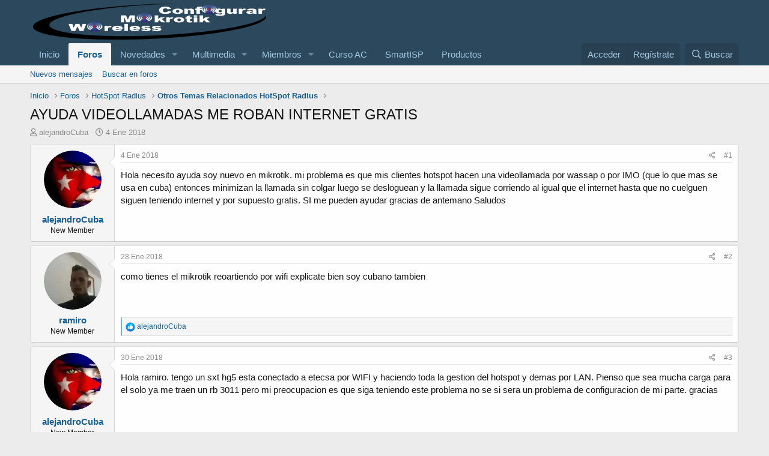

--- FILE ---
content_type: text/html; charset=utf-8
request_url: https://configurarmikrotikwireless.com/foro/index.php?threads/ayuda-videollamadas-me-roban-internet-gratis.527/
body_size: 22398
content:
<!DOCTYPE html>
<html id="XF" lang="es-ES" dir="LTR"
	data-app="public"
	data-template="thread_view"
	data-container-key="node-36"
	data-content-key="thread-527"
	data-logged-in="false"
	data-cookie-prefix="xf_"
	data-csrf="1764238038,9e11c4c8fe16e9b6197f0fb5f74a8a34"
	class="has-no-js template-thread_view"
	 data-run-jobs="">
<head>
	<meta charset="utf-8" />
	<meta http-equiv="X-UA-Compatible" content="IE=Edge" />
	<meta name="viewport" content="width=device-width, initial-scale=1, viewport-fit=cover">

	
	
	

	<title>AYUDA VIDEOLLAMADAS ME ROBAN INTERNET GRATIS | Configurar Mikrotik Wireless</title>

	<link rel="manifest" href="/foro/webmanifest.php">
	
		<meta name="theme-color" content="#2b485c" />
	

	<meta name="apple-mobile-web-app-title" content="Configurar Mikrotik Wireless">
	
		<link rel="apple-touch-icon" href="https://configurarmikrotikwireless.com/wp-content/uploads/2023/12/foro_2.png" />
	

	
		
		<meta name="description" content="Hola necesito ayuda soy nuevo en mikrotik. mi problema es que mis clientes hotspot hacen una videollamada por wassap o por IMO (que lo que mas se usa en..." />
		<meta property="og:description" content="Hola necesito ayuda soy nuevo en mikrotik. mi problema es que mis clientes hotspot hacen una videollamada por wassap o por IMO (que lo que mas se usa en cuba) entonces minimizan la llamada sin colgar luego se desloguean y la llamada sigue corriendo al igual que el internet hasta que no cuelguen..." />
		<meta property="twitter:description" content="Hola necesito ayuda soy nuevo en mikrotik. mi problema es que mis clientes hotspot hacen una videollamada por wassap o por IMO (que lo que mas se usa en cuba) entonces minimizan la llamada sin..." />
	
	
		<meta property="og:url" content="http://configurarmikrotikwireless.com/foro/index.php?threads/ayuda-videollamadas-me-roban-internet-gratis.527/" />
	
		<link rel="canonical" href="http://configurarmikrotikwireless.com/foro/index.php?threads/ayuda-videollamadas-me-roban-internet-gratis.527/" />
	

	
		
	
	
	<meta property="og:site_name" content="Configurar Mikrotik Wireless" />


	
	
		
	
	
	<meta property="og:type" content="website" />


	
	
		
	
	
	
		<meta property="og:title" content="AYUDA VIDEOLLAMADAS ME ROBAN INTERNET GRATIS" />
		<meta property="twitter:title" content="AYUDA VIDEOLLAMADAS ME ROBAN INTERNET GRATIS" />
	


	
	
	
	
		
	
	
	
		<meta property="og:image" content="https://configurarmikrotikwireless.com/wp-content/uploads/2023/12/foro_2.png" />
		<meta property="twitter:image" content="https://configurarmikrotikwireless.com/wp-content/uploads/2023/12/foro_2.png" />
		<meta property="twitter:card" content="summary" />
	


	

	
	

	


	<link rel="preload" href="/foro/styles/fonts/fa/fa-regular-400.woff2?_v=5.15.3" as="font" type="font/woff2" crossorigin="anonymous" />


	<link rel="preload" href="/foro/styles/fonts/fa/fa-solid-900.woff2?_v=5.15.3" as="font" type="font/woff2" crossorigin="anonymous" />


<link rel="preload" href="/foro/styles/fonts/fa/fa-brands-400.woff2?_v=5.15.3" as="font" type="font/woff2" crossorigin="anonymous" />

	<link rel="stylesheet" href="/foro/css.php?css=public%3Anormalize.css%2Cpublic%3Afa.css%2Cpublic%3Acore.less%2Cpublic%3Aapp.less&amp;s=1&amp;l=14&amp;d=1701559826&amp;k=346ed91fc5609214ab6cbfb6f35e5a87705e5f14" />

	<link rel="stylesheet" href="/foro/css.php?css=public%3Abb_code.less%2Cpublic%3Amessage.less%2Cpublic%3Ashare_controls.less%2Cpublic%3Aextra.less&amp;s=1&amp;l=14&amp;d=1701559826&amp;k=54e75e097a28c6d8f76b492a56c56cb28e3578fb" />

	
		<script src="/foro/js/xf/preamble.min.js?_v=d3b740e1"></script>
	


	
		<link rel="icon" type="image/png" href="https://configurarmikrotikwireless.com/wp-content/uploads/2023/12/foro_2.png" sizes="32x32" />
	
	
</head>
<body data-template="thread_view">

<div class="p-pageWrapper" id="top">





<header class="p-header" id="header">
	<div class="p-header-inner">
		<div class="p-header-content">

			<div class="p-header-logo p-header-logo--image">
				<a href="http://configurarmikrotikwireless.com">
					<img src="https://configurarmikrotikwireless.com/wp-content/uploads/2023/12/foro_2.png" srcset="" alt="Configurar Mikrotik Wireless"
						width="" height="" />
				</a>
			</div>

			
		</div>
	</div>
</header>





	<div class="p-navSticky p-navSticky--primary" data-xf-init="sticky-header">
		
	<nav class="p-nav">
		<div class="p-nav-inner">
			<button type="button" class="button--plain p-nav-menuTrigger button" data-xf-click="off-canvas" data-menu=".js-headerOffCanvasMenu" tabindex="0" aria-label="Menú"><span class="button-text">
				<i aria-hidden="true"></i>
			</span></button>

			<div class="p-nav-smallLogo">
				<a href="http://configurarmikrotikwireless.com">
					<img src="https://configurarmikrotikwireless.com/wp-content/uploads/2023/12/foro_2.png" srcset="" alt="Configurar Mikrotik Wireless"
						width="" height="" />
				</a>
			</div>

			<div class="p-nav-scroller hScroller" data-xf-init="h-scroller" data-auto-scroll=".p-navEl.is-selected">
				<div class="hScroller-scroll">
					<ul class="p-nav-list js-offCanvasNavSource">
					
						<li>
							
	<div class="p-navEl " >
		

			
	
	<a href="http://configurarmikrotikwireless.com"
		class="p-navEl-link "
		
		data-xf-key="1"
		data-nav-id="home">Inicio</a>


			

		
		
	</div>

						</li>
					
						<li>
							
	<div class="p-navEl is-selected" data-has-children="true">
		

			
	
	<a href="/foro/index.php"
		class="p-navEl-link p-navEl-link--splitMenu "
		
		
		data-nav-id="forums">Foros</a>


			<a data-xf-key="2"
				data-xf-click="menu"
				data-menu-pos-ref="< .p-navEl"
				class="p-navEl-splitTrigger"
				role="button"
				tabindex="0"
				aria-label="Seleccionador expandido"
				aria-expanded="false"
				aria-haspopup="true"></a>

		
		
			<div class="menu menu--structural" data-menu="menu" aria-hidden="true">
				<div class="menu-content">
					
						
	
	
	<a href="/foro/index.php?whats-new/posts/"
		class="menu-linkRow u-indentDepth0 js-offCanvasCopy "
		
		
		data-nav-id="newPosts">Nuevos mensajes</a>

	

					
						
	
	
	<a href="/foro/index.php?search/&amp;type=post"
		class="menu-linkRow u-indentDepth0 js-offCanvasCopy "
		
		
		data-nav-id="searchForums">Buscar en foros</a>

	

					
				</div>
			</div>
		
	</div>

						</li>
					
						<li>
							
	<div class="p-navEl " data-has-children="true">
		

			
	
	<a href="/foro/index.php?whats-new/"
		class="p-navEl-link p-navEl-link--splitMenu "
		
		
		data-nav-id="whatsNew">Novedades</a>


			<a data-xf-key="3"
				data-xf-click="menu"
				data-menu-pos-ref="< .p-navEl"
				class="p-navEl-splitTrigger"
				role="button"
				tabindex="0"
				aria-label="Seleccionador expandido"
				aria-expanded="false"
				aria-haspopup="true"></a>

		
		
			<div class="menu menu--structural" data-menu="menu" aria-hidden="true">
				<div class="menu-content">
					
						
	
	
	<a href="/foro/index.php?whats-new/posts/"
		class="menu-linkRow u-indentDepth0 js-offCanvasCopy "
		 rel="nofollow"
		
		data-nav-id="whatsNewPosts">Nuevos mensajes</a>

	

					
						
	
	
	<a href="/foro/index.php?whats-new/media/"
		class="menu-linkRow u-indentDepth0 js-offCanvasCopy "
		 rel="nofollow"
		
		data-nav-id="xfmgWhatsNewNewMedia">Nueva multimedia</a>

	

					
						
	
	
	<a href="/foro/index.php?whats-new/media-comments/"
		class="menu-linkRow u-indentDepth0 js-offCanvasCopy "
		 rel="nofollow"
		
		data-nav-id="xfmgWhatsNewMediaComments">Nuevos comentarios multimedia</a>

	

					
						
	
	
	<a href="/foro/index.php?whats-new/profile-posts/"
		class="menu-linkRow u-indentDepth0 js-offCanvasCopy "
		 rel="nofollow"
		
		data-nav-id="whatsNewProfilePosts">Nuevos mensajes de perfil</a>

	

					
						
	
	
	<a href="/foro/index.php?whats-new/latest-activity"
		class="menu-linkRow u-indentDepth0 js-offCanvasCopy "
		 rel="nofollow"
		
		data-nav-id="latestActivity">Última actividad</a>

	

					
				</div>
			</div>
		
	</div>

						</li>
					
						<li>
							
	<div class="p-navEl " data-has-children="true">
		

			
	
	<a href="/foro/index.php?media/"
		class="p-navEl-link p-navEl-link--splitMenu "
		
		
		data-nav-id="xfmg">Multimedia</a>


			<a data-xf-key="4"
				data-xf-click="menu"
				data-menu-pos-ref="< .p-navEl"
				class="p-navEl-splitTrigger"
				role="button"
				tabindex="0"
				aria-label="Seleccionador expandido"
				aria-expanded="false"
				aria-haspopup="true"></a>

		
		
			<div class="menu menu--structural" data-menu="menu" aria-hidden="true">
				<div class="menu-content">
					
						
	
	
	<a href="/foro/index.php?whats-new/media/"
		class="menu-linkRow u-indentDepth0 js-offCanvasCopy "
		 rel="nofollow"
		
		data-nav-id="xfmgNewMedia">Nueva multimedia</a>

	

					
						
	
	
	<a href="/foro/index.php?whats-new/media-comments/"
		class="menu-linkRow u-indentDepth0 js-offCanvasCopy "
		 rel="nofollow"
		
		data-nav-id="xfmgNewComments">Nuevos comentarios</a>

	

					
						
	
	
	<a href="/foro/index.php?search/&amp;type=xfmg_media"
		class="menu-linkRow u-indentDepth0 js-offCanvasCopy "
		
		
		data-nav-id="xfmgSearchMedia">Buscar multimedia</a>

	

					
				</div>
			</div>
		
	</div>

						</li>
					
						<li>
							
	<div class="p-navEl " data-has-children="true">
		

			
	
	<a href="/foro/index.php?members/"
		class="p-navEl-link p-navEl-link--splitMenu "
		
		
		data-nav-id="members">Miembros</a>


			<a data-xf-key="5"
				data-xf-click="menu"
				data-menu-pos-ref="< .p-navEl"
				class="p-navEl-splitTrigger"
				role="button"
				tabindex="0"
				aria-label="Seleccionador expandido"
				aria-expanded="false"
				aria-haspopup="true"></a>

		
		
			<div class="menu menu--structural" data-menu="menu" aria-hidden="true">
				<div class="menu-content">
					
						
	
	
	<a href="/foro/index.php?online/"
		class="menu-linkRow u-indentDepth0 js-offCanvasCopy "
		
		
		data-nav-id="currentVisitors">Visitantes actuales</a>

	

					
						
	
	
	<a href="/foro/index.php?whats-new/profile-posts/"
		class="menu-linkRow u-indentDepth0 js-offCanvasCopy "
		 rel="nofollow"
		
		data-nav-id="newProfilePosts">Nuevos mensajes de perfil</a>

	

					
						
	
	
	<a href="/foro/index.php?search/&amp;type=profile_post"
		class="menu-linkRow u-indentDepth0 js-offCanvasCopy "
		
		
		data-nav-id="searchProfilePosts">Buscar en mensajes de perfil</a>

	

					
				</div>
			</div>
		
	</div>

						</li>
					
						<li>
							
	<div class="p-navEl " >
		

			
	
	<a href="http://institutodewisp.com/ac"
		class="p-navEl-link "
		
		data-xf-key="6"
		data-nav-id="MikrotikUbiquiti">Curso AC</a>


			

		
		
	</div>

						</li>
					
						<li>
							
	<div class="p-navEl " >
		

			
	
	<a href="https://smartisp.us/install"
		class="p-navEl-link "
		
		data-xf-key="7"
		data-nav-id="SmartISP">SmartISP</a>


			

		
		
	</div>

						</li>
					
						<li>
							
	<div class="p-navEl " >
		

			
	
	<a href="https://institutodewisp.com/productos/"
		class="p-navEl-link "
		
		data-xf-key="8"
		data-nav-id="Productos">Productos</a>


			

		
		
	</div>

						</li>
					
					</ul>
				</div>
			</div>

			<div class="p-nav-opposite">
				<div class="p-navgroup p-account p-navgroup--guest">
					
						<a href="/foro/index.php?login/" class="p-navgroup-link p-navgroup-link--textual p-navgroup-link--logIn"
							data-xf-click="overlay" data-follow-redirects="on">
							<span class="p-navgroup-linkText">Acceder</span>
						</a>
						
							<a href="/foro/index.php?register/" class="p-navgroup-link p-navgroup-link--textual p-navgroup-link--register"
								data-xf-click="overlay" data-follow-redirects="on">
								<span class="p-navgroup-linkText">Regístrate</span>
							</a>
						
					
				</div>

				<div class="p-navgroup p-discovery">
					<a href="/foro/index.php?whats-new/"
						class="p-navgroup-link p-navgroup-link--iconic p-navgroup-link--whatsnew"
						aria-label="Novedades"
						title="Novedades">
						<i aria-hidden="true"></i>
						<span class="p-navgroup-linkText">Novedades</span>
					</a>

					
						<a href="/foro/index.php?search/"
							class="p-navgroup-link p-navgroup-link--iconic p-navgroup-link--search"
							data-xf-click="menu"
							data-xf-key="/"
							aria-label="Buscar"
							aria-expanded="false"
							aria-haspopup="true"
							title="Buscar">
							<i aria-hidden="true"></i>
							<span class="p-navgroup-linkText">Buscar</span>
						</a>
						<div class="menu menu--structural menu--wide" data-menu="menu" aria-hidden="true">
							<form action="/foro/index.php?search/search" method="post"
								class="menu-content"
								data-xf-init="quick-search">

								<h3 class="menu-header">Buscar</h3>
								
								<div class="menu-row">
									
										<div class="inputGroup inputGroup--joined">
											<input type="text" class="input" name="keywords" placeholder="Buscar…" aria-label="Buscar" data-menu-autofocus="true" />
											
			<select name="constraints" class="js-quickSearch-constraint input" aria-label="Buscar en">
				<option value="">En todo</option>
<option value="{&quot;search_type&quot;:&quot;post&quot;}">Temas</option>
<option value="{&quot;search_type&quot;:&quot;post&quot;,&quot;c&quot;:{&quot;nodes&quot;:[36],&quot;child_nodes&quot;:1}}">Este foro</option>
<option value="{&quot;search_type&quot;:&quot;post&quot;,&quot;c&quot;:{&quot;thread&quot;:527}}">Este tema</option>

			</select>
		
										</div>
									
								</div>

								
								<div class="menu-row">
									<label class="iconic"><input type="checkbox"  name="c[title_only]" value="1" /><i aria-hidden="true"></i><span class="iconic-label">Buscar solo en títulos

												
													<span tabindex="0" role="button"
														data-xf-init="tooltip" data-trigger="hover focus click" title="Tags will also be searched in content where tags are supported">

														<i class="fa--xf far fa-question-circle u-muted u-smaller" aria-hidden="true"></i>
													</span></span></label>

								</div>
								
								<div class="menu-row">
									<div class="inputGroup">
										<span class="inputGroup-text" id="ctrl_search_menu_by_member">De:</span>
										<input type="text" class="input" name="c[users]" data-xf-init="auto-complete" placeholder="Miembro" aria-labelledby="ctrl_search_menu_by_member" />
									</div>
								</div>
								<div class="menu-footer">
									<span class="menu-footer-controls">
										<button type="submit" class="button--primary button button--icon button--icon--search"><span class="button-text">Buscar</span></button>
										<a href="/foro/index.php?search/" class="button"><span class="button-text">Búsqueda avanzada…</span></a>
									</span>
								</div>

								<input type="hidden" name="_xfToken" value="1764238038,9e11c4c8fe16e9b6197f0fb5f74a8a34" />
							</form>
						</div>
					
				</div>
			</div>
		</div>
	</nav>

	</div>
	
	
		<div class="p-sectionLinks">
			<div class="p-sectionLinks-inner hScroller" data-xf-init="h-scroller">
				<div class="hScroller-scroll">
					<ul class="p-sectionLinks-list">
					
						<li>
							
	<div class="p-navEl " >
		

			
	
	<a href="/foro/index.php?whats-new/posts/"
		class="p-navEl-link "
		
		data-xf-key="alt+1"
		data-nav-id="newPosts">Nuevos mensajes</a>


			

		
		
	</div>

						</li>
					
						<li>
							
	<div class="p-navEl " >
		

			
	
	<a href="/foro/index.php?search/&amp;type=post"
		class="p-navEl-link "
		
		data-xf-key="alt+2"
		data-nav-id="searchForums">Buscar en foros</a>


			

		
		
	</div>

						</li>
					
					</ul>
				</div>
			</div>
		</div>
	



<div class="offCanvasMenu offCanvasMenu--nav js-headerOffCanvasMenu" data-menu="menu" aria-hidden="true" data-ocm-builder="navigation">
	<div class="offCanvasMenu-backdrop" data-menu-close="true"></div>
	<div class="offCanvasMenu-content">
		<div class="offCanvasMenu-header">
			Menú
			<a class="offCanvasMenu-closer" data-menu-close="true" role="button" tabindex="0" aria-label="Cerrar"></a>
		</div>
		
			<div class="p-offCanvasRegisterLink">
				<div class="offCanvasMenu-linkHolder">
					<a href="/foro/index.php?login/" class="offCanvasMenu-link" data-xf-click="overlay" data-menu-close="true">
						Acceder
					</a>
				</div>
				<hr class="offCanvasMenu-separator" />
				
					<div class="offCanvasMenu-linkHolder">
						<a href="/foro/index.php?register/" class="offCanvasMenu-link" data-xf-click="overlay" data-menu-close="true">
							Regístrate
						</a>
					</div>
					<hr class="offCanvasMenu-separator" />
				
			</div>
		
		<div class="js-offCanvasNavTarget"></div>
		<div class="offCanvasMenu-installBanner js-installPromptContainer" style="display: none;" data-xf-init="install-prompt">
			<div class="offCanvasMenu-installBanner-header">Install the app</div>
			<button type="button" class="js-installPromptButton button"><span class="button-text">Instalar</span></button>
			<template class="js-installTemplateIOS">
				<div class="overlay-title">How to install the app on iOS</div>
				<div class="block-body">
					<div class="block-row">
						<p>
							Follow along with the video below to see how to install our site as a web app on your home screen.
						</p>
						<p style="text-align: center">
							<img src="/foro/styles/default/xenforo/add_to_home.gif" width="222" height="480" />
						</p>
						<p>
							<small><strong>Nota:</strong> This feature currently requires accessing the site using the built-in Safari browser.</small>
						</p>
					</div>
				</div>
			</template>
		</div>
	</div>
</div>

<div class="p-body">
	<div class="p-body-inner">
		<!--XF:EXTRA_OUTPUT-->

		

		

		
		
	
		<ul class="p-breadcrumbs "
			itemscope itemtype="https://schema.org/BreadcrumbList">
		
			

			
			

			
				
				
	<li itemprop="itemListElement" itemscope itemtype="https://schema.org/ListItem">
		<a href="http://configurarmikrotikwireless.com" itemprop="item">
			<span itemprop="name">Inicio</span>
		</a>
		<meta itemprop="position" content="1" />
	</li>

			

			
				
				
	<li itemprop="itemListElement" itemscope itemtype="https://schema.org/ListItem">
		<a href="/foro/index.php" itemprop="item">
			<span itemprop="name">Foros</span>
		</a>
		<meta itemprop="position" content="2" />
	</li>

			
			
				
				
	<li itemprop="itemListElement" itemscope itemtype="https://schema.org/ListItem">
		<a href="/foro/index.php#hotspot-radius.7" itemprop="item">
			<span itemprop="name">HotSpot Radius</span>
		</a>
		<meta itemprop="position" content="3" />
	</li>

			
				
				
	<li itemprop="itemListElement" itemscope itemtype="https://schema.org/ListItem">
		<a href="/foro/index.php?forums/otros-temas-relacionados-hotspot-radius.36/" itemprop="item">
			<span itemprop="name">Otros Temas Relacionados HotSpot Radius</span>
		</a>
		<meta itemprop="position" content="4" />
	</li>

			

		
		</ul>
	

		

		
	<noscript class="js-jsWarning"><div class="blockMessage blockMessage--important blockMessage--iconic u-noJsOnly">JavaScript está desactivado. Para una mejor experiencia, por favor, activa JavaScript en el navegador antes de continuar.</div></noscript>

		
	<div class="blockMessage blockMessage--important blockMessage--iconic js-browserWarning" style="display: none">Estás utilizando un navegador obsoleto. Este u otros sitios web pueden no ser mostrados correctamente.<br />Debes actualizarlo o utilizar un <a href="https://www.google.com/chrome/browser/" target="_blank">navegador alternativo</a>.</div>


		
			<div class="p-body-header">
			
				
					<div class="p-title ">
					
						
							<h1 class="p-title-value">AYUDA VIDEOLLAMADAS ME ROBAN INTERNET GRATIS</h1>
						
						
					
					</div>
				

				
					<div class="p-description">
	<ul class="listInline listInline--bullet">
		<li>
			<i class="fa--xf far fa-user" aria-hidden="true" title="Iniciador del tema"></i>
			<span class="u-srOnly">Iniciador del tema</span>

			<a href="/foro/index.php?members/alejandrocuba.1584/" class="username  u-concealed" dir="auto" data-user-id="1584" data-xf-init="member-tooltip">alejandroCuba</a>
		</li>
		<li>
			<i class="fa--xf far fa-clock" aria-hidden="true" title="Fecha de inicio"></i>
			<span class="u-srOnly">Fecha de inicio</span>

			<a href="/foro/index.php?threads/ayuda-videollamadas-me-roban-internet-gratis.527/" class="u-concealed"><time  class="u-dt" dir="auto" datetime="2018-01-04T22:10:21-0500" data-time="1515121821" data-date-string="4 Ene 2018" data-time-string="22:10" title="4 Ene 2018 a las 22:10">4 Ene 2018</time></a>
		</li>
		
	</ul>
</div>
				
			
			</div>
		

		<div class="p-body-main  ">
			
			<div class="p-body-contentCol"></div>
			

			

			<div class="p-body-content">
				
				<div class="p-body-pageContent">










	
	
	
		
	
	
	


	
	
	
		
	
	
	


	
	
		
	
	
	


	
	












	

	
		
	



















<div class="block block--messages" data-xf-init="" data-type="post" data-href="/foro/index.php?inline-mod/" data-search-target="*">

	<span class="u-anchorTarget" id="posts"></span>

	
		
	

	

	<div class="block-outer"></div>

	

	
		
	<div class="block-outer js-threadStatusField"></div>

	

	<div class="block-container lbContainer"
		data-xf-init="lightbox select-to-quote"
		data-message-selector=".js-post"
		data-lb-id="thread-527"
		data-lb-universal="0">

		<div class="block-body js-replyNewMessageContainer">
			
				

					

					
						

	
	

	

	
	<article class="message message--post js-post js-inlineModContainer  "
		data-author="alejandroCuba"
		data-content="post-1363"
		id="js-post-1363"
		>

		

		<span class="u-anchorTarget" id="post-1363"></span>

		
			<div class="message-inner">
				
					<div class="message-cell message-cell--user">
						

	<section class="message-user"
		>

		

		<div class="message-avatar ">
			<div class="message-avatar-wrapper">
				<a href="/foro/index.php?members/alejandrocuba.1584/" class="avatar avatar--m" data-user-id="1584" data-xf-init="member-tooltip">
			<img src="/foro/data/avatars/m/1/1584.jpg?1515121493"  alt="alejandroCuba" class="avatar-u1584-m" width="96" height="96" loading="lazy" /> 
		</a>
				
			</div>
		</div>
		<div class="message-userDetails">
			<h4 class="message-name"><a href="/foro/index.php?members/alejandrocuba.1584/" class="username " dir="auto" data-user-id="1584" data-xf-init="member-tooltip">alejandroCuba</a></h4>
			<h5 class="userTitle message-userTitle" dir="auto">New Member</h5>
			
		</div>
		
			
			
		
		<span class="message-userArrow"></span>
	</section>

					</div>
				

				
					<div class="message-cell message-cell--main">
					
						<div class="message-main js-quickEditTarget">

							
								

	<header class="message-attribution message-attribution--split">
		<ul class="message-attribution-main listInline ">
			
			
			<li class="u-concealed">
				<a href="/foro/index.php?threads/ayuda-videollamadas-me-roban-internet-gratis.527/post-1363" rel="nofollow">
					<time  class="u-dt" dir="auto" datetime="2018-01-04T22:10:21-0500" data-time="1515121821" data-date-string="4 Ene 2018" data-time-string="22:10" title="4 Ene 2018 a las 22:10" itemprop="datePublished">4 Ene 2018</time>
				</a>
			</li>
			
		</ul>

		<ul class="message-attribution-opposite message-attribution-opposite--list ">
			
			<li>
				<a href="/foro/index.php?threads/ayuda-videollamadas-me-roban-internet-gratis.527/post-1363"
					class="message-attribution-gadget"
					data-xf-init="share-tooltip"
					data-href="/foro/index.php?posts/1363/share"
					aria-label="Compartir"
					rel="nofollow">
					<i class="fa--xf far fa-share-alt" aria-hidden="true"></i>
				</a>
			</li>
			
			
				<li>
					<a href="/foro/index.php?threads/ayuda-videollamadas-me-roban-internet-gratis.527/post-1363" rel="nofollow">
						#1
					</a>
				</li>
			
		</ul>
	</header>

							

							<div class="message-content js-messageContent">
							

								
									
	
	
	

								

								
									
	

	<div class="message-userContent lbContainer js-lbContainer "
		data-lb-id="post-1363"
		data-lb-caption-desc="alejandroCuba &middot; 4 Ene 2018 a las 22:10">

		
			

	

		

		<article class="message-body js-selectToQuote">
			
				
			

			<div >
				
					<div class="bbWrapper">Hola necesito ayuda soy nuevo en mikrotik. mi problema es que mis clientes hotspot hacen una videollamada por wassap o por IMO (que lo que mas se usa en cuba) entonces minimizan la llamada sin colgar luego se desloguean y la llamada sigue corriendo al igual que el internet hasta que no cuelguen siguen teniendo internet y por supuesto gratis. SI me pueden ayudar gracias de antemano Saludos</div>
				
			</div>

			<div class="js-selectToQuoteEnd">&nbsp;</div>
			
				
			
		</article>

		
			

	

		

		
	</div>

								

								
									
	

								

								
									
	

								

							
							</div>

							
								
	<footer class="message-footer">
		

		<div class="reactionsBar js-reactionsList ">
			
		</div>

		<div class="js-historyTarget message-historyTarget toggleTarget" data-href="trigger-href"></div>
	</footer>

							
						</div>

					
					</div>
				
			</div>
		
	</article>

	
	

					

					

				

					

					
						

	
	

	

	
	<article class="message message--post js-post js-inlineModContainer  "
		data-author="ramiro"
		data-content="post-1426"
		id="js-post-1426"
		itemscope itemtype="https://schema.org/Comment" itemid="http://configurarmikrotikwireless.com/foro/index.php?posts/1426/">

		
			<meta itemprop="mainEntity" itemscope itemtype="https://schema.org/DiscussionForumPosting" itemid="http://configurarmikrotikwireless.com/foro/index.php?threads/ayuda-videollamadas-me-roban-internet-gratis.527/" />
		

		<span class="u-anchorTarget" id="post-1426"></span>

		
			<div class="message-inner">
				
					<div class="message-cell message-cell--user">
						

	<section class="message-user"
		itemprop="author" itemscope itemtype="https://schema.org/Person" itemid="http://configurarmikrotikwireless.com/foro/index.php?members/ramiro.1610/">

		
			<meta itemprop="url" content="http://configurarmikrotikwireless.com/foro/index.php?members/ramiro.1610/" />
		

		<div class="message-avatar ">
			<div class="message-avatar-wrapper">
				<a href="/foro/index.php?members/ramiro.1610/" class="avatar avatar--m" data-user-id="1610" data-xf-init="member-tooltip">
			<img src="/foro/data/avatars/m/1/1610.jpg?1516978746"  alt="ramiro" class="avatar-u1610-m" width="96" height="96" loading="lazy" itemprop="image" /> 
		</a>
				
			</div>
		</div>
		<div class="message-userDetails">
			<h4 class="message-name"><a href="/foro/index.php?members/ramiro.1610/" class="username " dir="auto" data-user-id="1610" data-xf-init="member-tooltip"><span itemprop="name">ramiro</span></a></h4>
			<h5 class="userTitle message-userTitle" dir="auto" itemprop="jobTitle">New Member</h5>
			
		</div>
		
			
			
		
		<span class="message-userArrow"></span>
	</section>

					</div>
				

				
					<div class="message-cell message-cell--main">
					
						<div class="message-main js-quickEditTarget">

							
								

	<header class="message-attribution message-attribution--split">
		<ul class="message-attribution-main listInline ">
			
			
			<li class="u-concealed">
				<a href="/foro/index.php?threads/ayuda-videollamadas-me-roban-internet-gratis.527/post-1426" rel="nofollow">
					<time  class="u-dt" dir="auto" datetime="2018-01-28T00:17:57-0500" data-time="1517116677" data-date-string="28 Ene 2018" data-time-string="00:17" title="28 Ene 2018 a las 00:17" itemprop="datePublished">28 Ene 2018</time>
				</a>
			</li>
			
		</ul>

		<ul class="message-attribution-opposite message-attribution-opposite--list ">
			
			<li>
				<a href="/foro/index.php?threads/ayuda-videollamadas-me-roban-internet-gratis.527/post-1426"
					class="message-attribution-gadget"
					data-xf-init="share-tooltip"
					data-href="/foro/index.php?posts/1426/share"
					aria-label="Compartir"
					rel="nofollow">
					<i class="fa--xf far fa-share-alt" aria-hidden="true"></i>
				</a>
			</li>
			
			
				<li>
					<a href="/foro/index.php?threads/ayuda-videollamadas-me-roban-internet-gratis.527/post-1426" rel="nofollow">
						#2
					</a>
				</li>
			
		</ul>
	</header>

							

							<div class="message-content js-messageContent">
							

								
									
	
	
	

								

								
									
	

	<div class="message-userContent lbContainer js-lbContainer "
		data-lb-id="post-1426"
		data-lb-caption-desc="ramiro &middot; 28 Ene 2018 a las 00:17">

		

		<article class="message-body js-selectToQuote">
			
				
			

			<div itemprop="text">
				
					<div class="bbWrapper">como tienes el mikrotik reoartiendo por wifi explicate bien soy cubano tambien</div>
				
			</div>

			<div class="js-selectToQuoteEnd">&nbsp;</div>
			
				
			
		</article>

		

		
	</div>

								

								
									
	

								

								
									
	

								

							
							</div>

							
								
	<footer class="message-footer">
		

		<div class="reactionsBar js-reactionsList is-active">
			
	
	
		<ul class="reactionSummary">
		
			<li><span class="reaction reaction--small reaction--1" data-reaction-id="1"><i aria-hidden="true"></i><img src="[data-uri]" class="reaction-sprite js-reaction" alt="Like" title="Like" /></span></li>
		
		</ul>
	


<span class="u-srOnly">Reactions:</span>
<a class="reactionsBar-link" href="/foro/index.php?posts/1426/reactions" data-xf-click="overlay" data-cache="false" rel="nofollow"><bdi>alejandroCuba</bdi></a>
		</div>

		<div class="js-historyTarget message-historyTarget toggleTarget" data-href="trigger-href"></div>
	</footer>

							
						</div>

					
					</div>
				
			</div>
		
	</article>

	
	

					

					

				

					

					
						

	
	

	

	
	<article class="message message--post js-post js-inlineModContainer  "
		data-author="alejandroCuba"
		data-content="post-1431"
		id="js-post-1431"
		itemscope itemtype="https://schema.org/Comment" itemid="http://configurarmikrotikwireless.com/foro/index.php?posts/1431/">

		
			<meta itemprop="mainEntity" itemscope itemtype="https://schema.org/DiscussionForumPosting" itemid="http://configurarmikrotikwireless.com/foro/index.php?threads/ayuda-videollamadas-me-roban-internet-gratis.527/" />
		

		<span class="u-anchorTarget" id="post-1431"></span>

		
			<div class="message-inner">
				
					<div class="message-cell message-cell--user">
						

	<section class="message-user"
		itemprop="author" itemscope itemtype="https://schema.org/Person" itemid="http://configurarmikrotikwireless.com/foro/index.php?members/alejandrocuba.1584/">

		
			<meta itemprop="url" content="http://configurarmikrotikwireless.com/foro/index.php?members/alejandrocuba.1584/" />
		

		<div class="message-avatar ">
			<div class="message-avatar-wrapper">
				<a href="/foro/index.php?members/alejandrocuba.1584/" class="avatar avatar--m" data-user-id="1584" data-xf-init="member-tooltip">
			<img src="/foro/data/avatars/m/1/1584.jpg?1515121493"  alt="alejandroCuba" class="avatar-u1584-m" width="96" height="96" loading="lazy" itemprop="image" /> 
		</a>
				
			</div>
		</div>
		<div class="message-userDetails">
			<h4 class="message-name"><a href="/foro/index.php?members/alejandrocuba.1584/" class="username " dir="auto" data-user-id="1584" data-xf-init="member-tooltip"><span itemprop="name">alejandroCuba</span></a></h4>
			<h5 class="userTitle message-userTitle" dir="auto" itemprop="jobTitle">New Member</h5>
			
		</div>
		
			
			
		
		<span class="message-userArrow"></span>
	</section>

					</div>
				

				
					<div class="message-cell message-cell--main">
					
						<div class="message-main js-quickEditTarget">

							
								

	<header class="message-attribution message-attribution--split">
		<ul class="message-attribution-main listInline ">
			
			
			<li class="u-concealed">
				<a href="/foro/index.php?threads/ayuda-videollamadas-me-roban-internet-gratis.527/post-1431" rel="nofollow">
					<time  class="u-dt" dir="auto" datetime="2018-01-30T23:55:11-0500" data-time="1517374511" data-date-string="30 Ene 2018" data-time-string="23:55" title="30 Ene 2018 a las 23:55" itemprop="datePublished">30 Ene 2018</time>
				</a>
			</li>
			
		</ul>

		<ul class="message-attribution-opposite message-attribution-opposite--list ">
			
			<li>
				<a href="/foro/index.php?threads/ayuda-videollamadas-me-roban-internet-gratis.527/post-1431"
					class="message-attribution-gadget"
					data-xf-init="share-tooltip"
					data-href="/foro/index.php?posts/1431/share"
					aria-label="Compartir"
					rel="nofollow">
					<i class="fa--xf far fa-share-alt" aria-hidden="true"></i>
				</a>
			</li>
			
			
				<li>
					<a href="/foro/index.php?threads/ayuda-videollamadas-me-roban-internet-gratis.527/post-1431" rel="nofollow">
						#3
					</a>
				</li>
			
		</ul>
	</header>

							

							<div class="message-content js-messageContent">
							

								
									
	
	
	

								

								
									
	

	<div class="message-userContent lbContainer js-lbContainer "
		data-lb-id="post-1431"
		data-lb-caption-desc="alejandroCuba &middot; 30 Ene 2018 a las 23:55">

		

		<article class="message-body js-selectToQuote">
			
				
			

			<div itemprop="text">
				
					<div class="bbWrapper">Hola ramiro. tengo un sxt hg5 esta conectado a etecsa por WIFI y haciendo toda la gestion del hotspot y demas por LAN. Pienso que sea mucha carga para el solo ya me traen un rb 3011 pero mi preocupacion es que siga teniendo este problema no se si sera un problema de configuracion de mi parte. gracias</div>
				
			</div>

			<div class="js-selectToQuoteEnd">&nbsp;</div>
			
				
			
		</article>

		

		
	</div>

								

								
									
	

								

								
									
	

								

							
							</div>

							
								
	<footer class="message-footer">
		

		<div class="reactionsBar js-reactionsList ">
			
		</div>

		<div class="js-historyTarget message-historyTarget toggleTarget" data-href="trigger-href"></div>
	</footer>

							
						</div>

					
					</div>
				
			</div>
		
	</article>

	
	

					

					

				

					

					
						

	
	

	

	
	<article class="message message--post js-post js-inlineModContainer  "
		data-author="Renato Espoz L."
		data-content="post-1436"
		id="js-post-1436"
		itemscope itemtype="https://schema.org/Comment" itemid="http://configurarmikrotikwireless.com/foro/index.php?posts/1436/">

		
			<meta itemprop="mainEntity" itemscope itemtype="https://schema.org/DiscussionForumPosting" itemid="http://configurarmikrotikwireless.com/foro/index.php?threads/ayuda-videollamadas-me-roban-internet-gratis.527/" />
		

		<span class="u-anchorTarget" id="post-1436"></span>

		
			<div class="message-inner">
				
					<div class="message-cell message-cell--user">
						

	<section class="message-user"
		itemprop="author" itemscope itemtype="https://schema.org/Person" itemid="http://configurarmikrotikwireless.com/foro/index.php?members/renato-espoz-l.1441/">

		
			<meta itemprop="url" content="http://configurarmikrotikwireless.com/foro/index.php?members/renato-espoz-l.1441/" />
		

		<div class="message-avatar ">
			<div class="message-avatar-wrapper">
				<a href="/foro/index.php?members/renato-espoz-l.1441/" class="avatar avatar--m" data-user-id="1441" data-xf-init="member-tooltip">
			<img src="/foro/data/avatars/m/1/1441.jpg?1505748423" srcset="/foro/data/avatars/l/1/1441.jpg?1505748423 2x" alt="Renato Espoz L." class="avatar-u1441-m" width="96" height="96" loading="lazy" itemprop="image" /> 
		</a>
				
			</div>
		</div>
		<div class="message-userDetails">
			<h4 class="message-name"><a href="/foro/index.php?members/renato-espoz-l.1441/" class="username " dir="auto" data-user-id="1441" data-xf-init="member-tooltip"><span class="username--staff username--moderator" itemprop="name">Renato Espoz L.</span></a></h4>
			<h5 class="userTitle message-userTitle" dir="auto" itemprop="jobTitle">Moderator</h5>
			<div class="userBanner userBanner--staff message-userBanner" dir="auto" itemprop="jobTitle"><span class="userBanner-before"></span><strong>Miembro del equipo</strong><span class="userBanner-after"></span></div>
		</div>
		
			
			
		
		<span class="message-userArrow"></span>
	</section>

					</div>
				

				
					<div class="message-cell message-cell--main">
					
						<div class="message-main js-quickEditTarget">

							
								

	<header class="message-attribution message-attribution--split">
		<ul class="message-attribution-main listInline ">
			
			
			<li class="u-concealed">
				<a href="/foro/index.php?threads/ayuda-videollamadas-me-roban-internet-gratis.527/post-1436" rel="nofollow">
					<time  class="u-dt" dir="auto" datetime="2018-02-01T12:24:25-0500" data-time="1517505865" data-date-string="1 Feb 2018" data-time-string="12:24" title="1 Feb 2018 a las 12:24" itemprop="datePublished">1 Feb 2018</time>
				</a>
			</li>
			
		</ul>

		<ul class="message-attribution-opposite message-attribution-opposite--list ">
			
			<li>
				<a href="/foro/index.php?threads/ayuda-videollamadas-me-roban-internet-gratis.527/post-1436"
					class="message-attribution-gadget"
					data-xf-init="share-tooltip"
					data-href="/foro/index.php?posts/1436/share"
					aria-label="Compartir"
					rel="nofollow">
					<i class="fa--xf far fa-share-alt" aria-hidden="true"></i>
				</a>
			</li>
			
			
				<li>
					<a href="/foro/index.php?threads/ayuda-videollamadas-me-roban-internet-gratis.527/post-1436" rel="nofollow">
						#4
					</a>
				</li>
			
		</ul>
	</header>

							

							<div class="message-content js-messageContent">
							

								
									
	
	
	

								

								
									
	

	<div class="message-userContent lbContainer js-lbContainer "
		data-lb-id="post-1436"
		data-lb-caption-desc="Renato Espoz L. &middot; 1 Feb 2018 a las 12:24">

		

		<article class="message-body js-selectToQuote">
			
				
			

			<div itemprop="text">
				
					<div class="bbWrapper">pues como lo veo, lo unico que se me ha ocurrido es tomar las direcciones ip de IMO y WS y hacer que el sistema reinicie las conexiones a esas ip cada X min.<br />
Asi te aseguraras que cuando se cumpla ese tiempo, se reinicie la conexion. Asi cortaras la llamada.</div>
				
			</div>

			<div class="js-selectToQuoteEnd">&nbsp;</div>
			
				
			
		</article>

		

		
	</div>

								

								
									
	

								

								
									
	

								

							
							</div>

							
								
	<footer class="message-footer">
		

		<div class="reactionsBar js-reactionsList is-active">
			
	
	
		<ul class="reactionSummary">
		
			<li><span class="reaction reaction--small reaction--1" data-reaction-id="1"><i aria-hidden="true"></i><img src="[data-uri]" class="reaction-sprite js-reaction" alt="Like" title="Like" /></span></li>
		
		</ul>
	


<span class="u-srOnly">Reactions:</span>
<a class="reactionsBar-link" href="/foro/index.php?posts/1436/reactions" data-xf-click="overlay" data-cache="false" rel="nofollow"><bdi>alejandroCuba</bdi></a>
		</div>

		<div class="js-historyTarget message-historyTarget toggleTarget" data-href="trigger-href"></div>
	</footer>

							
						</div>

					
					</div>
				
			</div>
		
	</article>

	
	

					

					

				

					

					
						

	
	

	

	
	<article class="message message--post js-post js-inlineModContainer  "
		data-author="ramiro"
		data-content="post-1450"
		id="js-post-1450"
		itemscope itemtype="https://schema.org/Comment" itemid="http://configurarmikrotikwireless.com/foro/index.php?posts/1450/">

		
			<meta itemprop="mainEntity" itemscope itemtype="https://schema.org/DiscussionForumPosting" itemid="http://configurarmikrotikwireless.com/foro/index.php?threads/ayuda-videollamadas-me-roban-internet-gratis.527/" />
		

		<span class="u-anchorTarget" id="post-1450"></span>

		
			<div class="message-inner">
				
					<div class="message-cell message-cell--user">
						

	<section class="message-user"
		itemprop="author" itemscope itemtype="https://schema.org/Person" itemid="http://configurarmikrotikwireless.com/foro/index.php?members/ramiro.1610/">

		
			<meta itemprop="url" content="http://configurarmikrotikwireless.com/foro/index.php?members/ramiro.1610/" />
		

		<div class="message-avatar ">
			<div class="message-avatar-wrapper">
				<a href="/foro/index.php?members/ramiro.1610/" class="avatar avatar--m" data-user-id="1610" data-xf-init="member-tooltip">
			<img src="/foro/data/avatars/m/1/1610.jpg?1516978746"  alt="ramiro" class="avatar-u1610-m" width="96" height="96" loading="lazy" itemprop="image" /> 
		</a>
				
			</div>
		</div>
		<div class="message-userDetails">
			<h4 class="message-name"><a href="/foro/index.php?members/ramiro.1610/" class="username " dir="auto" data-user-id="1610" data-xf-init="member-tooltip"><span itemprop="name">ramiro</span></a></h4>
			<h5 class="userTitle message-userTitle" dir="auto" itemprop="jobTitle">New Member</h5>
			
		</div>
		
			
			
		
		<span class="message-userArrow"></span>
	</section>

					</div>
				

				
					<div class="message-cell message-cell--main">
					
						<div class="message-main js-quickEditTarget">

							
								

	<header class="message-attribution message-attribution--split">
		<ul class="message-attribution-main listInline ">
			
			
			<li class="u-concealed">
				<a href="/foro/index.php?threads/ayuda-videollamadas-me-roban-internet-gratis.527/post-1450" rel="nofollow">
					<time  class="u-dt" dir="auto" datetime="2018-02-03T00:31:29-0500" data-time="1517635889" data-date-string="3 Feb 2018" data-time-string="00:31" title="3 Feb 2018 a las 00:31" itemprop="datePublished">3 Feb 2018</time>
				</a>
			</li>
			
		</ul>

		<ul class="message-attribution-opposite message-attribution-opposite--list ">
			
			<li>
				<a href="/foro/index.php?threads/ayuda-videollamadas-me-roban-internet-gratis.527/post-1450"
					class="message-attribution-gadget"
					data-xf-init="share-tooltip"
					data-href="/foro/index.php?posts/1450/share"
					aria-label="Compartir"
					rel="nofollow">
					<i class="fa--xf far fa-share-alt" aria-hidden="true"></i>
				</a>
			</li>
			
			
				<li>
					<a href="/foro/index.php?threads/ayuda-videollamadas-me-roban-internet-gratis.527/post-1450" rel="nofollow">
						#5
					</a>
				</li>
			
		</ul>
	</header>

							

							<div class="message-content js-messageContent">
							

								
									
	
	
	

								

								
									
	

	<div class="message-userContent lbContainer js-lbContainer "
		data-lb-id="post-1450"
		data-lb-caption-desc="ramiro &middot; 3 Feb 2018 a las 00:31">

		

		<article class="message-body js-selectToQuote">
			
				
			

			<div itemprop="text">
				
					<div class="bbWrapper">eso te pasa porq estan conectandose con el mismo time o sea la misma cuenta.</div>
				
			</div>

			<div class="js-selectToQuoteEnd">&nbsp;</div>
			
				
			
		</article>

		

		
	</div>

								

								
									
	

								

								
									
	

								

							
							</div>

							
								
	<footer class="message-footer">
		

		<div class="reactionsBar js-reactionsList is-active">
			
	
	
		<ul class="reactionSummary">
		
			<li><span class="reaction reaction--small reaction--1" data-reaction-id="1"><i aria-hidden="true"></i><img src="[data-uri]" class="reaction-sprite js-reaction" alt="Like" title="Like" /></span></li>
		
		</ul>
	


<span class="u-srOnly">Reactions:</span>
<a class="reactionsBar-link" href="/foro/index.php?posts/1450/reactions" data-xf-click="overlay" data-cache="false" rel="nofollow"><bdi>alejandroCuba</bdi></a>
		</div>

		<div class="js-historyTarget message-historyTarget toggleTarget" data-href="trigger-href"></div>
	</footer>

							
						</div>

					
					</div>
				
			</div>
		
	</article>

	
	

					

					

				

					

					
						

	
	

	

	
	<article class="message message--post js-post js-inlineModContainer  "
		data-author="ramiro"
		data-content="post-1451"
		id="js-post-1451"
		itemscope itemtype="https://schema.org/Comment" itemid="http://configurarmikrotikwireless.com/foro/index.php?posts/1451/">

		
			<meta itemprop="mainEntity" itemscope itemtype="https://schema.org/DiscussionForumPosting" itemid="http://configurarmikrotikwireless.com/foro/index.php?threads/ayuda-videollamadas-me-roban-internet-gratis.527/" />
		

		<span class="u-anchorTarget" id="post-1451"></span>

		
			<div class="message-inner">
				
					<div class="message-cell message-cell--user">
						

	<section class="message-user"
		itemprop="author" itemscope itemtype="https://schema.org/Person" itemid="http://configurarmikrotikwireless.com/foro/index.php?members/ramiro.1610/">

		
			<meta itemprop="url" content="http://configurarmikrotikwireless.com/foro/index.php?members/ramiro.1610/" />
		

		<div class="message-avatar ">
			<div class="message-avatar-wrapper">
				<a href="/foro/index.php?members/ramiro.1610/" class="avatar avatar--m" data-user-id="1610" data-xf-init="member-tooltip">
			<img src="/foro/data/avatars/m/1/1610.jpg?1516978746"  alt="ramiro" class="avatar-u1610-m" width="96" height="96" loading="lazy" itemprop="image" /> 
		</a>
				
			</div>
		</div>
		<div class="message-userDetails">
			<h4 class="message-name"><a href="/foro/index.php?members/ramiro.1610/" class="username " dir="auto" data-user-id="1610" data-xf-init="member-tooltip"><span itemprop="name">ramiro</span></a></h4>
			<h5 class="userTitle message-userTitle" dir="auto" itemprop="jobTitle">New Member</h5>
			
		</div>
		
			
			
		
		<span class="message-userArrow"></span>
	</section>

					</div>
				

				
					<div class="message-cell message-cell--main">
					
						<div class="message-main js-quickEditTarget">

							
								

	<header class="message-attribution message-attribution--split">
		<ul class="message-attribution-main listInline ">
			
			
			<li class="u-concealed">
				<a href="/foro/index.php?threads/ayuda-videollamadas-me-roban-internet-gratis.527/post-1451" rel="nofollow">
					<time  class="u-dt" dir="auto" datetime="2018-02-03T00:33:32-0500" data-time="1517636012" data-date-string="3 Feb 2018" data-time-string="00:33" title="3 Feb 2018 a las 00:33" itemprop="datePublished">3 Feb 2018</time>
				</a>
			</li>
			
		</ul>

		<ul class="message-attribution-opposite message-attribution-opposite--list ">
			
			<li>
				<a href="/foro/index.php?threads/ayuda-videollamadas-me-roban-internet-gratis.527/post-1451"
					class="message-attribution-gadget"
					data-xf-init="share-tooltip"
					data-href="/foro/index.php?posts/1451/share"
					aria-label="Compartir"
					rel="nofollow">
					<i class="fa--xf far fa-share-alt" aria-hidden="true"></i>
				</a>
			</li>
			
			
				<li>
					<a href="/foro/index.php?threads/ayuda-videollamadas-me-roban-internet-gratis.527/post-1451" rel="nofollow">
						#6
					</a>
				</li>
			
		</ul>
	</header>

							

							<div class="message-content js-messageContent">
							

								
									
	
	
	

								

								
									
	

	<div class="message-userContent lbContainer js-lbContainer "
		data-lb-id="post-1451"
		data-lb-caption-desc="ramiro &middot; 3 Feb 2018 a las 00:33">

		

		<article class="message-body js-selectToQuote">
			
				
			

			<div itemprop="text">
				
					<div class="bbWrapper">sabes en la plantilla del hospot como darle a cada usuario el time q quieras</div>
				
			</div>

			<div class="js-selectToQuoteEnd">&nbsp;</div>
			
				
			
		</article>

		

		
	</div>

								

								
									
	

								

								
									
	

								

							
							</div>

							
								
	<footer class="message-footer">
		

		<div class="reactionsBar js-reactionsList is-active">
			
	
	
		<ul class="reactionSummary">
		
			<li><span class="reaction reaction--small reaction--1" data-reaction-id="1"><i aria-hidden="true"></i><img src="[data-uri]" class="reaction-sprite js-reaction" alt="Like" title="Like" /></span></li>
		
		</ul>
	


<span class="u-srOnly">Reactions:</span>
<a class="reactionsBar-link" href="/foro/index.php?posts/1451/reactions" data-xf-click="overlay" data-cache="false" rel="nofollow"><bdi>alejandroCuba</bdi></a>
		</div>

		<div class="js-historyTarget message-historyTarget toggleTarget" data-href="trigger-href"></div>
	</footer>

							
						</div>

					
					</div>
				
			</div>
		
	</article>

	
	

					

					

				

					

					
						

	
	

	

	
	<article class="message message--post js-post js-inlineModContainer  "
		data-author="alejandroCuba"
		data-content="post-1485"
		id="js-post-1485"
		itemscope itemtype="https://schema.org/Comment" itemid="http://configurarmikrotikwireless.com/foro/index.php?posts/1485/">

		
			<meta itemprop="mainEntity" itemscope itemtype="https://schema.org/DiscussionForumPosting" itemid="http://configurarmikrotikwireless.com/foro/index.php?threads/ayuda-videollamadas-me-roban-internet-gratis.527/" />
		

		<span class="u-anchorTarget" id="post-1485"></span>

		
			<div class="message-inner">
				
					<div class="message-cell message-cell--user">
						

	<section class="message-user"
		itemprop="author" itemscope itemtype="https://schema.org/Person" itemid="http://configurarmikrotikwireless.com/foro/index.php?members/alejandrocuba.1584/">

		
			<meta itemprop="url" content="http://configurarmikrotikwireless.com/foro/index.php?members/alejandrocuba.1584/" />
		

		<div class="message-avatar ">
			<div class="message-avatar-wrapper">
				<a href="/foro/index.php?members/alejandrocuba.1584/" class="avatar avatar--m" data-user-id="1584" data-xf-init="member-tooltip">
			<img src="/foro/data/avatars/m/1/1584.jpg?1515121493"  alt="alejandroCuba" class="avatar-u1584-m" width="96" height="96" loading="lazy" itemprop="image" /> 
		</a>
				
			</div>
		</div>
		<div class="message-userDetails">
			<h4 class="message-name"><a href="/foro/index.php?members/alejandrocuba.1584/" class="username " dir="auto" data-user-id="1584" data-xf-init="member-tooltip"><span itemprop="name">alejandroCuba</span></a></h4>
			<h5 class="userTitle message-userTitle" dir="auto" itemprop="jobTitle">New Member</h5>
			
		</div>
		
			
			
		
		<span class="message-userArrow"></span>
	</section>

					</div>
				

				
					<div class="message-cell message-cell--main">
					
						<div class="message-main js-quickEditTarget">

							
								

	<header class="message-attribution message-attribution--split">
		<ul class="message-attribution-main listInline ">
			
			
			<li class="u-concealed">
				<a href="/foro/index.php?threads/ayuda-videollamadas-me-roban-internet-gratis.527/post-1485" rel="nofollow">
					<time  class="u-dt" dir="auto" datetime="2018-02-18T11:26:02-0500" data-time="1518971162" data-date-string="18 Feb 2018" data-time-string="11:26" title="18 Feb 2018 a las 11:26" itemprop="datePublished">18 Feb 2018</time>
				</a>
			</li>
			
		</ul>

		<ul class="message-attribution-opposite message-attribution-opposite--list ">
			
			<li>
				<a href="/foro/index.php?threads/ayuda-videollamadas-me-roban-internet-gratis.527/post-1485"
					class="message-attribution-gadget"
					data-xf-init="share-tooltip"
					data-href="/foro/index.php?posts/1485/share"
					aria-label="Compartir"
					rel="nofollow">
					<i class="fa--xf far fa-share-alt" aria-hidden="true"></i>
				</a>
			</li>
			
			
				<li>
					<a href="/foro/index.php?threads/ayuda-videollamadas-me-roban-internet-gratis.527/post-1485" rel="nofollow">
						#7
					</a>
				</li>
			
		</ul>
	</header>

							

							<div class="message-content js-messageContent">
							

								
									
	
	
	

								

								
									
	

	<div class="message-userContent lbContainer js-lbContainer "
		data-lb-id="post-1485"
		data-lb-caption-desc="alejandroCuba &middot; 18 Feb 2018 a las 11:26">

		

		<article class="message-body js-selectToQuote">
			
				
			

			<div itemprop="text">
				
					<div class="bbWrapper">Hola ramiro disculpame pero no te entiendo. mira te cuento que ya elimine el sxt estube trabajando con un rb750 y se fue el problema pero ahora ya instale el rb3011 que ya me llego y el problema a vuelto. y lo unico que le eh importado es la salva del usermanager todo lo demas lo configure manualmente tambien te cuento que noto la internet mas lenta ahora pues con el sxt trabajando solo los usuarios con 32k resolvian muy bien podian ver hasta videos de youtube y ahora les he dado hasta 128k y youtube no les camina. te explico como tengo la red configurada ahora tengo dos nano station m5 para pegarme a etecsa un rb750 para hacer load balance y boonding solamente y detras rb3011 para toda la gestion de la red. Que me aconsejas SALUDOS Y GRACIAS DE ANTEMANO</div>
				
			</div>

			<div class="js-selectToQuoteEnd">&nbsp;</div>
			
				
			
		</article>

		

		
	</div>

								

								
									
	

								

								
									
	

								

							
							</div>

							
								
	<footer class="message-footer">
		

		<div class="reactionsBar js-reactionsList ">
			
		</div>

		<div class="js-historyTarget message-historyTarget toggleTarget" data-href="trigger-href"></div>
	</footer>

							
						</div>

					
					</div>
				
			</div>
		
	</article>

	
	

					

					

				

					

					
						

	
	

	

	
	<article class="message message--post js-post js-inlineModContainer  "
		data-author="Renato Espoz L."
		data-content="post-1505"
		id="js-post-1505"
		itemscope itemtype="https://schema.org/Comment" itemid="http://configurarmikrotikwireless.com/foro/index.php?posts/1505/">

		
			<meta itemprop="mainEntity" itemscope itemtype="https://schema.org/DiscussionForumPosting" itemid="http://configurarmikrotikwireless.com/foro/index.php?threads/ayuda-videollamadas-me-roban-internet-gratis.527/" />
		

		<span class="u-anchorTarget" id="post-1505"></span>

		
			<div class="message-inner">
				
					<div class="message-cell message-cell--user">
						

	<section class="message-user"
		itemprop="author" itemscope itemtype="https://schema.org/Person" itemid="http://configurarmikrotikwireless.com/foro/index.php?members/renato-espoz-l.1441/">

		
			<meta itemprop="url" content="http://configurarmikrotikwireless.com/foro/index.php?members/renato-espoz-l.1441/" />
		

		<div class="message-avatar ">
			<div class="message-avatar-wrapper">
				<a href="/foro/index.php?members/renato-espoz-l.1441/" class="avatar avatar--m" data-user-id="1441" data-xf-init="member-tooltip">
			<img src="/foro/data/avatars/m/1/1441.jpg?1505748423" srcset="/foro/data/avatars/l/1/1441.jpg?1505748423 2x" alt="Renato Espoz L." class="avatar-u1441-m" width="96" height="96" loading="lazy" itemprop="image" /> 
		</a>
				
			</div>
		</div>
		<div class="message-userDetails">
			<h4 class="message-name"><a href="/foro/index.php?members/renato-espoz-l.1441/" class="username " dir="auto" data-user-id="1441" data-xf-init="member-tooltip"><span class="username--staff username--moderator" itemprop="name">Renato Espoz L.</span></a></h4>
			<h5 class="userTitle message-userTitle" dir="auto" itemprop="jobTitle">Moderator</h5>
			<div class="userBanner userBanner--staff message-userBanner" dir="auto" itemprop="jobTitle"><span class="userBanner-before"></span><strong>Miembro del equipo</strong><span class="userBanner-after"></span></div>
		</div>
		
			
			
		
		<span class="message-userArrow"></span>
	</section>

					</div>
				

				
					<div class="message-cell message-cell--main">
					
						<div class="message-main js-quickEditTarget">

							
								

	<header class="message-attribution message-attribution--split">
		<ul class="message-attribution-main listInline ">
			
			
			<li class="u-concealed">
				<a href="/foro/index.php?threads/ayuda-videollamadas-me-roban-internet-gratis.527/post-1505" rel="nofollow">
					<time  class="u-dt" dir="auto" datetime="2018-02-19T23:04:52-0500" data-time="1519099492" data-date-string="19 Feb 2018" data-time-string="23:04" title="19 Feb 2018 a las 23:04" itemprop="datePublished">19 Feb 2018</time>
				</a>
			</li>
			
		</ul>

		<ul class="message-attribution-opposite message-attribution-opposite--list ">
			
			<li>
				<a href="/foro/index.php?threads/ayuda-videollamadas-me-roban-internet-gratis.527/post-1505"
					class="message-attribution-gadget"
					data-xf-init="share-tooltip"
					data-href="/foro/index.php?posts/1505/share"
					aria-label="Compartir"
					rel="nofollow">
					<i class="fa--xf far fa-share-alt" aria-hidden="true"></i>
				</a>
			</li>
			
			
				<li>
					<a href="/foro/index.php?threads/ayuda-videollamadas-me-roban-internet-gratis.527/post-1505" rel="nofollow">
						#8
					</a>
				</li>
			
		</ul>
	</header>

							

							<div class="message-content js-messageContent">
							

								
									
	
	
	

								

								
									
	

	<div class="message-userContent lbContainer js-lbContainer "
		data-lb-id="post-1505"
		data-lb-caption-desc="Renato Espoz L. &middot; 19 Feb 2018 a las 23:04">

		

		<article class="message-body js-selectToQuote">
			
				
			

			<div itemprop="text">
				
					<div class="bbWrapper">puede ser que tenas el passtrou de las reglas básicas del router activado... si es asi, desactivarlo.<br />
<br />
Por otro lado, es importante entender que se busca como solucion final. asi se busca el problema desde la solución. Es lo mas rápido para este tipo de trabajos.</div>
				
			</div>

			<div class="js-selectToQuoteEnd">&nbsp;</div>
			
				
			
		</article>

		

		
	</div>

								

								
									
	

								

								
									
	

								

							
							</div>

							
								
	<footer class="message-footer">
		

		<div class="reactionsBar js-reactionsList is-active">
			
	
	
		<ul class="reactionSummary">
		
			<li><span class="reaction reaction--small reaction--1" data-reaction-id="1"><i aria-hidden="true"></i><img src="[data-uri]" class="reaction-sprite js-reaction" alt="Like" title="Like" /></span></li>
		
		</ul>
	


<span class="u-srOnly">Reactions:</span>
<a class="reactionsBar-link" href="/foro/index.php?posts/1505/reactions" data-xf-click="overlay" data-cache="false" rel="nofollow"><bdi>alejandroCuba</bdi></a>
		</div>

		<div class="js-historyTarget message-historyTarget toggleTarget" data-href="trigger-href"></div>
	</footer>

							
						</div>

					
					</div>
				
			</div>
		
	</article>

	
	

					

					

				

					

					
						

	
	

	

	
	<article class="message message--post js-post js-inlineModContainer  "
		data-author="karla huerga"
		data-content="post-5129"
		id="js-post-5129"
		itemscope itemtype="https://schema.org/Comment" itemid="http://configurarmikrotikwireless.com/foro/index.php?posts/5129/">

		
			<meta itemprop="mainEntity" itemscope itemtype="https://schema.org/DiscussionForumPosting" itemid="http://configurarmikrotikwireless.com/foro/index.php?threads/ayuda-videollamadas-me-roban-internet-gratis.527/" />
		

		<span class="u-anchorTarget" id="post-5129"></span>

		
			<div class="message-inner">
				
					<div class="message-cell message-cell--user">
						

	<section class="message-user"
		itemprop="author" itemscope itemtype="https://schema.org/Person" itemid="http://configurarmikrotikwireless.com/foro/index.php?members/karla-huerga.3456/">

		
			<meta itemprop="url" content="http://configurarmikrotikwireless.com/foro/index.php?members/karla-huerga.3456/" />
		

		<div class="message-avatar ">
			<div class="message-avatar-wrapper">
				<a href="/foro/index.php?members/karla-huerga.3456/" class="avatar avatar--m avatar--default avatar--default--dynamic" data-user-id="3456" data-xf-init="member-tooltip" style="background-color: #cc3370; color: #f0c2d4">
			<span class="avatar-u3456-m" role="img" aria-label="karla huerga">K</span> 
		</a>
				
			</div>
		</div>
		<div class="message-userDetails">
			<h4 class="message-name"><a href="/foro/index.php?members/karla-huerga.3456/" class="username " dir="auto" data-user-id="3456" data-xf-init="member-tooltip"><span itemprop="name">karla huerga</span></a></h4>
			<h5 class="userTitle message-userTitle" dir="auto" itemprop="jobTitle">New Member</h5>
			
		</div>
		
			
			
		
		<span class="message-userArrow"></span>
	</section>

					</div>
				

				
					<div class="message-cell message-cell--main">
					
						<div class="message-main js-quickEditTarget">

							
								

	<header class="message-attribution message-attribution--split">
		<ul class="message-attribution-main listInline ">
			
			
			<li class="u-concealed">
				<a href="/foro/index.php?threads/ayuda-videollamadas-me-roban-internet-gratis.527/post-5129" rel="nofollow">
					<time  class="u-dt" dir="auto" datetime="2019-03-29T22:58:57-0500" data-time="1553918337" data-date-string="29 Mar 2019" data-time-string="22:58" title="29 Mar 2019 a las 22:58" itemprop="datePublished">29 Mar 2019</time>
				</a>
			</li>
			
		</ul>

		<ul class="message-attribution-opposite message-attribution-opposite--list ">
			
			<li>
				<a href="/foro/index.php?threads/ayuda-videollamadas-me-roban-internet-gratis.527/post-5129"
					class="message-attribution-gadget"
					data-xf-init="share-tooltip"
					data-href="/foro/index.php?posts/5129/share"
					aria-label="Compartir"
					rel="nofollow">
					<i class="fa--xf far fa-share-alt" aria-hidden="true"></i>
				</a>
			</li>
			
			
				<li>
					<a href="/foro/index.php?threads/ayuda-videollamadas-me-roban-internet-gratis.527/post-5129" rel="nofollow">
						#9
					</a>
				</li>
			
		</ul>
	</header>

							

							<div class="message-content js-messageContent">
							

								
									
	
	
	

								

								
									
	

	<div class="message-userContent lbContainer js-lbContainer "
		data-lb-id="post-5129"
		data-lb-caption-desc="karla huerga &middot; 29 Mar 2019 a las 22:58">

		

		<article class="message-body js-selectToQuote">
			
				
			

			<div itemprop="text">
				
					<div class="bbWrapper">hola me ayudarias a configurar mi mikrotik sxt hg 5 con level4 para la wifi etecsa,porfa<br />




<blockquote data-attributes="member: 1584" data-quote="alejandroCuba" data-source="post: 1431"
	class="bbCodeBlock bbCodeBlock--expandable bbCodeBlock--quote js-expandWatch">
	
		<div class="bbCodeBlock-title">
			
				<a href="/foro/index.php?goto/post&amp;id=1431"
					class="bbCodeBlock-sourceJump"
					rel="nofollow"
					data-xf-click="attribution"
					data-content-selector="#post-1431">alejandroCuba dijo:</a>
			
		</div>
	
	<div class="bbCodeBlock-content">
		
		<div class="bbCodeBlock-expandContent js-expandContent ">
			Hola ramiro. tengo un sxt hg5 esta conectado a etecsa por WIFI y haciendo toda la gestion del hotspot y demas por LAN. Pienso que sea mucha carga para el solo ya me traen un rb 3011 pero mi preocupacion es que siga teniendo este problema se si sera un problema de configuracion de mi parte. gracias
		</div>
		<div class="bbCodeBlock-expandLink js-expandLink"><a role="button" tabindex="0">Haz clic para expandir...</a></div>
	</div>
</blockquote>fi etecs</div>
				
			</div>

			<div class="js-selectToQuoteEnd">&nbsp;</div>
			
				
			
		</article>

		

		
	</div>

								

								
									
	

								

								
									
	

								

							
							</div>

							
								
	<footer class="message-footer">
		

		<div class="reactionsBar js-reactionsList ">
			
		</div>

		<div class="js-historyTarget message-historyTarget toggleTarget" data-href="trigger-href"></div>
	</footer>

							
						</div>

					
					</div>
				
			</div>
		
	</article>

	
	

					

					

				

					

					
						

	
	

	

	
	<article class="message message--post js-post js-inlineModContainer  "
		data-author="alejandroCuba"
		data-content="post-5200"
		id="js-post-5200"
		itemscope itemtype="https://schema.org/Comment" itemid="http://configurarmikrotikwireless.com/foro/index.php?posts/5200/">

		
			<meta itemprop="mainEntity" itemscope itemtype="https://schema.org/DiscussionForumPosting" itemid="http://configurarmikrotikwireless.com/foro/index.php?threads/ayuda-videollamadas-me-roban-internet-gratis.527/" />
		

		<span class="u-anchorTarget" id="post-5200"></span>

		
			<div class="message-inner">
				
					<div class="message-cell message-cell--user">
						

	<section class="message-user"
		itemprop="author" itemscope itemtype="https://schema.org/Person" itemid="http://configurarmikrotikwireless.com/foro/index.php?members/alejandrocuba.1584/">

		
			<meta itemprop="url" content="http://configurarmikrotikwireless.com/foro/index.php?members/alejandrocuba.1584/" />
		

		<div class="message-avatar ">
			<div class="message-avatar-wrapper">
				<a href="/foro/index.php?members/alejandrocuba.1584/" class="avatar avatar--m" data-user-id="1584" data-xf-init="member-tooltip">
			<img src="/foro/data/avatars/m/1/1584.jpg?1515121493"  alt="alejandroCuba" class="avatar-u1584-m" width="96" height="96" loading="lazy" itemprop="image" /> 
		</a>
				
			</div>
		</div>
		<div class="message-userDetails">
			<h4 class="message-name"><a href="/foro/index.php?members/alejandrocuba.1584/" class="username " dir="auto" data-user-id="1584" data-xf-init="member-tooltip"><span itemprop="name">alejandroCuba</span></a></h4>
			<h5 class="userTitle message-userTitle" dir="auto" itemprop="jobTitle">New Member</h5>
			
		</div>
		
			
			
		
		<span class="message-userArrow"></span>
	</section>

					</div>
				

				
					<div class="message-cell message-cell--main">
					
						<div class="message-main js-quickEditTarget">

							
								

	<header class="message-attribution message-attribution--split">
		<ul class="message-attribution-main listInline ">
			
			
			<li class="u-concealed">
				<a href="/foro/index.php?threads/ayuda-videollamadas-me-roban-internet-gratis.527/post-5200" rel="nofollow">
					<time  class="u-dt" dir="auto" datetime="2019-04-07T17:00:42-0500" data-time="1554674442" data-date-string="7 Abr 2019" data-time-string="17:00" title="7 Abr 2019 a las 17:00" itemprop="datePublished">7 Abr 2019</time>
				</a>
			</li>
			
		</ul>

		<ul class="message-attribution-opposite message-attribution-opposite--list ">
			
			<li>
				<a href="/foro/index.php?threads/ayuda-videollamadas-me-roban-internet-gratis.527/post-5200"
					class="message-attribution-gadget"
					data-xf-init="share-tooltip"
					data-href="/foro/index.php?posts/5200/share"
					aria-label="Compartir"
					rel="nofollow">
					<i class="fa--xf far fa-share-alt" aria-hidden="true"></i>
				</a>
			</li>
			
			
				<li>
					<a href="/foro/index.php?threads/ayuda-videollamadas-me-roban-internet-gratis.527/post-5200" rel="nofollow">
						#10
					</a>
				</li>
			
		</ul>
	</header>

							

							<div class="message-content js-messageContent">
							

								
									
	
	
	

								

								
									
	

	<div class="message-userContent lbContainer js-lbContainer "
		data-lb-id="post-5200"
		data-lb-caption-desc="alejandroCuba &middot; 7 Abr 2019 a las 17:00">

		

		<article class="message-body js-selectToQuote">
			
				
			

			<div itemprop="text">
				
					<div class="bbWrapper"><blockquote data-attributes="member: 3456" data-quote="karla huerga" data-source="post: 5129"
	class="bbCodeBlock bbCodeBlock--expandable bbCodeBlock--quote js-expandWatch">
	
		<div class="bbCodeBlock-title">
			
				<a href="/foro/index.php?goto/post&amp;id=5129"
					class="bbCodeBlock-sourceJump"
					rel="nofollow"
					data-xf-click="attribution"
					data-content-selector="#post-5129">karla huerga dijo:</a>
			
		</div>
	
	<div class="bbCodeBlock-content">
		
		<div class="bbCodeBlock-expandContent js-expandContent ">
			hola me ayudarias a configurar mi mikrotik sxt hg 5 con level4 para la wifi etecsa,porfa<br />
<br />
fi etecs
		</div>
		<div class="bbCodeBlock-expandLink js-expandLink"><a role="button" tabindex="0">Haz clic para expandir...</a></div>
	</div>
</blockquote>hola Karla de donde eres y que necesitas especificamente</div>
				
			</div>

			<div class="js-selectToQuoteEnd">&nbsp;</div>
			
				
			
		</article>

		

		
	</div>

								

								
									
	

								

								
									
	

								

							
							</div>

							
								
	<footer class="message-footer">
		

		<div class="reactionsBar js-reactionsList ">
			
		</div>

		<div class="js-historyTarget message-historyTarget toggleTarget" data-href="trigger-href"></div>
	</footer>

							
						</div>

					
					</div>
				
			</div>
		
	</article>

	
	

					

					

				

					

					
						

	
	

	

	
	<article class="message message--post js-post js-inlineModContainer  "
		data-author="masomenos"
		data-content="post-6572"
		id="js-post-6572"
		itemscope itemtype="https://schema.org/Comment" itemid="http://configurarmikrotikwireless.com/foro/index.php?posts/6572/">

		
			<meta itemprop="mainEntity" itemscope itemtype="https://schema.org/DiscussionForumPosting" itemid="http://configurarmikrotikwireless.com/foro/index.php?threads/ayuda-videollamadas-me-roban-internet-gratis.527/" />
		

		<span class="u-anchorTarget" id="post-6572"></span>

		
			<div class="message-inner">
				
					<div class="message-cell message-cell--user">
						

	<section class="message-user"
		itemprop="author" itemscope itemtype="https://schema.org/Person" itemid="http://configurarmikrotikwireless.com/foro/index.php?members/masomenos.5325/">

		
			<meta itemprop="url" content="http://configurarmikrotikwireless.com/foro/index.php?members/masomenos.5325/" />
		

		<div class="message-avatar ">
			<div class="message-avatar-wrapper">
				<a href="/foro/index.php?members/masomenos.5325/" class="avatar avatar--m avatar--default avatar--default--dynamic" data-user-id="5325" data-xf-init="member-tooltip" style="background-color: #5c7a1f; color: #b8db70">
			<span class="avatar-u5325-m" role="img" aria-label="masomenos">M</span> 
		</a>
				
			</div>
		</div>
		<div class="message-userDetails">
			<h4 class="message-name"><a href="/foro/index.php?members/masomenos.5325/" class="username " dir="auto" data-user-id="5325" data-xf-init="member-tooltip"><span itemprop="name">masomenos</span></a></h4>
			<h5 class="userTitle message-userTitle" dir="auto" itemprop="jobTitle">New Member</h5>
			
		</div>
		
			
			
		
		<span class="message-userArrow"></span>
	</section>

					</div>
				

				
					<div class="message-cell message-cell--main">
					
						<div class="message-main js-quickEditTarget">

							
								

	<header class="message-attribution message-attribution--split">
		<ul class="message-attribution-main listInline ">
			
			
			<li class="u-concealed">
				<a href="/foro/index.php?threads/ayuda-videollamadas-me-roban-internet-gratis.527/post-6572" rel="nofollow">
					<time  class="u-dt" dir="auto" datetime="2021-07-12T22:40:18-0500" data-time="1626147618" data-date-string="12 Jul 2021" data-time-string="22:40" title="12 Jul 2021 a las 22:40" itemprop="datePublished">12 Jul 2021</time>
				</a>
			</li>
			
		</ul>

		<ul class="message-attribution-opposite message-attribution-opposite--list ">
			
			<li>
				<a href="/foro/index.php?threads/ayuda-videollamadas-me-roban-internet-gratis.527/post-6572"
					class="message-attribution-gadget"
					data-xf-init="share-tooltip"
					data-href="/foro/index.php?posts/6572/share"
					aria-label="Compartir"
					rel="nofollow">
					<i class="fa--xf far fa-share-alt" aria-hidden="true"></i>
				</a>
			</li>
			
			
				<li>
					<a href="/foro/index.php?threads/ayuda-videollamadas-me-roban-internet-gratis.527/post-6572" rel="nofollow">
						#11
					</a>
				</li>
			
		</ul>
	</header>

							

							<div class="message-content js-messageContent">
							

								
									
	
	
	

								

								
									
	

	<div class="message-userContent lbContainer js-lbContainer "
		data-lb-id="post-6572"
		data-lb-caption-desc="masomenos &middot; 12 Jul 2021 a las 22:40">

		

		<article class="message-body js-selectToQuote">
			
				
			

			<div itemprop="text">
				
					<div class="bbWrapper"><blockquote data-attributes="member: 1584" data-quote="alejandroCuba" data-source="post: 1363"
	class="bbCodeBlock bbCodeBlock--expandable bbCodeBlock--quote js-expandWatch">
	
		<div class="bbCodeBlock-title">
			
				<a href="/foro/index.php?goto/post&amp;id=1363"
					class="bbCodeBlock-sourceJump"
					rel="nofollow"
					data-xf-click="attribution"
					data-content-selector="#post-1363">alejandroCuba dijo:</a>
			
		</div>
	
	<div class="bbCodeBlock-content">
		
		<div class="bbCodeBlock-expandContent js-expandContent ">
			Hola necesito ayuda soy nuevo en mikrotik. mi problema es que mis clientes hotspot hacen una videollamada por wassap o por IMO (que lo que mas se usa en cuba) entonces minimizan la llamada sin colgar luego se desloguean y la llamada sigue corriendo al igual que el internet hasta que no cuelguen siguen teniendo internet y por supuesto gratis. SI me pueden ayudar gracias de antemano Saludos
		</div>
		<div class="bbCodeBlock-expandLink js-expandLink"><a role="button" tabindex="0">Haz clic para expandir...</a></div>
	</div>
</blockquote>Hola AlejandroCuba. Pudiste resolver tu problema? estoy en las mismas</div>
				
			</div>

			<div class="js-selectToQuoteEnd">&nbsp;</div>
			
				
			
		</article>

		

		
	</div>

								

								
									
	

								

								
									
	

								

							
							</div>

							
								
	<footer class="message-footer">
		

		<div class="reactionsBar js-reactionsList ">
			
		</div>

		<div class="js-historyTarget message-historyTarget toggleTarget" data-href="trigger-href"></div>
	</footer>

							
						</div>

					
					</div>
				
			</div>
		
	</article>

	
	

					

					

				

					

					
						

	
	

	

	
	<article class="message message--post js-post js-inlineModContainer  "
		data-author="bellecug"
		data-content="post-14522"
		id="js-post-14522"
		itemscope itemtype="https://schema.org/Comment" itemid="http://configurarmikrotikwireless.com/foro/index.php?posts/14522/">

		
			<meta itemprop="mainEntity" itemscope itemtype="https://schema.org/DiscussionForumPosting" itemid="http://configurarmikrotikwireless.com/foro/index.php?threads/ayuda-videollamadas-me-roban-internet-gratis.527/" />
		

		<span class="u-anchorTarget" id="post-14522"></span>

		
			<div class="message-inner">
				
					<div class="message-cell message-cell--user">
						

	<section class="message-user"
		itemprop="author" itemscope itemtype="https://schema.org/Person" itemid="http://configurarmikrotikwireless.com/foro/index.php?members/bellecug.4920/">

		
			<meta itemprop="url" content="http://configurarmikrotikwireless.com/foro/index.php?members/bellecug.4920/" />
		

		<div class="message-avatar ">
			<div class="message-avatar-wrapper">
				<a href="/foro/index.php?members/bellecug.4920/" class="avatar avatar--m avatar--default avatar--default--dynamic" data-user-id="4920" data-xf-init="member-tooltip" style="background-color: #d4c4c4; color: #846262">
			<span class="avatar-u4920-m" role="img" aria-label="bellecug">B</span> 
		</a>
				
			</div>
		</div>
		<div class="message-userDetails">
			<h4 class="message-name"><a href="/foro/index.php?members/bellecug.4920/" class="username " dir="auto" data-user-id="4920" data-xf-init="member-tooltip"><span itemprop="name">bellecug</span></a></h4>
			<h5 class="userTitle message-userTitle" dir="auto" itemprop="jobTitle">Member</h5>
			
		</div>
		
			
			
		
		<span class="message-userArrow"></span>
	</section>

					</div>
				

				
					<div class="message-cell message-cell--main">
					
						<div class="message-main js-quickEditTarget">

							
								

	<header class="message-attribution message-attribution--split">
		<ul class="message-attribution-main listInline ">
			
			
			<li class="u-concealed">
				<a href="/foro/index.php?threads/ayuda-videollamadas-me-roban-internet-gratis.527/post-14522" rel="nofollow">
					<time  class="u-dt" dir="auto" datetime="2023-01-04T20:59:46-0500" data-time="1672883986" data-date-string="4 Ene 2023" data-time-string="20:59" title="4 Ene 2023 a las 20:59" itemprop="datePublished">4 Ene 2023</time>
				</a>
			</li>
			
		</ul>

		<ul class="message-attribution-opposite message-attribution-opposite--list ">
			
			<li>
				<a href="/foro/index.php?threads/ayuda-videollamadas-me-roban-internet-gratis.527/post-14522"
					class="message-attribution-gadget"
					data-xf-init="share-tooltip"
					data-href="/foro/index.php?posts/14522/share"
					aria-label="Compartir"
					rel="nofollow">
					<i class="fa--xf far fa-share-alt" aria-hidden="true"></i>
				</a>
			</li>
			
			
				<li>
					<a href="/foro/index.php?threads/ayuda-videollamadas-me-roban-internet-gratis.527/post-14522" rel="nofollow">
						#12
					</a>
				</li>
			
		</ul>
	</header>

							

							<div class="message-content js-messageContent">
							

								
									
	
	
	

								

								
									
	

	<div class="message-userContent lbContainer js-lbContainer "
		data-lb-id="post-14522"
		data-lb-caption-desc="bellecug &middot; 4 Ene 2023 a las 20:59">

		

		<article class="message-body js-selectToQuote">
			
				
			

			<div itemprop="text">
				
					<div class="bbWrapper"><a href="https://pdfhost.io/v/u0Rk5Id5c_film_W_TROJKACIE_2023_za_darmo" target="_blank" class="link link--external" rel="nofollow ugc noopener">https://pdfhost.io/v/u0Rk5Id5c_film_W_TROJKACIE_2023_za_darmo</a> <br />
 <br />
<a href="https://raw.githubusercontent.com/andoksik/wtrajkacieonlinecaly/main/wtrajkacieonlinecaly.md" target="_blank" class="link link--external" rel="nofollow ugc noopener">w trojkacie za darmo caly</a> <br />
 <br />
W TRÓJKĄCIE za darmo <br />
W TRÓJKĄCIE 2023 cda <br />
w trojkacie za darmo cda caly <br />
<a href="https://rextester.com/BVIK71672" target="_blank" class="link link--external" rel="nofollow ugc noopener">https://rextester.com/BVIK71672</a> <br />
<a href="https://groups.google.com/g/chaturbate-free-tokens-2023---wow-unique/c/bVLebTFACsU" target="_blank" class="link link--external" rel="nofollow ugc noopener">chaturbate free tokens</a></div>
				
			</div>

			<div class="js-selectToQuoteEnd">&nbsp;</div>
			
				
			
		</article>

		

		
	</div>

								

								
									
	

								

								
									
	

								

							
							</div>

							
								
	<footer class="message-footer">
		

		<div class="reactionsBar js-reactionsList ">
			
		</div>

		<div class="js-historyTarget message-historyTarget toggleTarget" data-href="trigger-href"></div>
	</footer>

							
						</div>

					
					</div>
				
			</div>
		
	</article>

	
	

					

					

				
			
		</div>
	</div>

	
		<div class="block-outer block-outer--after">
			
				

				
				
					<div class="block-outer-opposite">
						
							<a href="/foro/index.php?login/" class="button--link button--wrap button" data-xf-click="overlay"><span class="button-text">
								Debes iniciar sesión o registrarte para responder aquí.
							</span></a>
						
					</div>
				
			
		</div>
	

	
	

</div>











<div class="blockMessage blockMessage--none">
	

	
		

		<div class="shareButtons shareButtons--iconic" data-xf-init="share-buttons" data-page-url="" data-page-title="" data-page-desc="" data-page-image="">
			
				<span class="shareButtons-label">Compartir:</span>
			

			<div class="shareButtons-buttons">
				
					
						<a class="shareButtons-button shareButtons-button--brand shareButtons-button--facebook" data-href="https://www.facebook.com/sharer.php?u={url}">
							<i aria-hidden="true"></i>
							<span>Facebook</span>
						</a>
					

					
						<a class="shareButtons-button shareButtons-button--brand shareButtons-button--twitter" data-href="https://twitter.com/intent/tweet?url={url}&amp;text={title}&amp;via=MikroWireless">
							<i aria-hidden="true"></i>
							<span>Twitter</span>
						</a>
					

					
						<a class="shareButtons-button shareButtons-button--brand shareButtons-button--reddit" data-href="https://reddit.com/submit?url={url}&amp;title={title}">
							<i aria-hidden="true"></i>
							<span>Reddit</span>
						</a>
					

					
						<a class="shareButtons-button shareButtons-button--brand shareButtons-button--pinterest" data-href="https://pinterest.com/pin/create/bookmarklet/?url={url}&amp;description={title}&amp;media={image}">
							<i aria-hidden="true"></i>
							<span>Pinterest</span>
						</a>
					

					
						<a class="shareButtons-button shareButtons-button--brand shareButtons-button--tumblr" data-href="https://www.tumblr.com/widgets/share/tool?canonicalUrl={url}&amp;title={title}">
							<i aria-hidden="true"></i>
							<span>Tumblr</span>
						</a>
					

					
						<a class="shareButtons-button shareButtons-button--brand shareButtons-button--whatsApp" data-href="https://api.whatsapp.com/send?text={title}&nbsp;{url}">
							<i aria-hidden="true"></i>
							<span>WhatsApp</span>
						</a>
					

					
						<a class="shareButtons-button shareButtons-button--email" data-href="mailto:?subject={title}&amp;body={url}">
							<i aria-hidden="true"></i>
							<span>Email</span>
						</a>
					

					
						<a class="shareButtons-button shareButtons-button--share is-hidden"
							data-xf-init="web-share"
							data-title="" data-text="" data-url=""
							data-hide=".shareButtons-button:not(.shareButtons-button--share)">

							<i aria-hidden="true"></i>
							<span>Compartir</span>
						</a>
					

					
						<a class="shareButtons-button shareButtons-button--link is-hidden" data-clipboard="{url}">
							<i aria-hidden="true"></i>
							<span>Enlace</span>
						</a>
					
				
			</div>
		</div>
	

</div>







</div>
				
			</div>

			
		</div>

		
		
	
		<ul class="p-breadcrumbs p-breadcrumbs--bottom"
			itemscope itemtype="https://schema.org/BreadcrumbList">
		
			

			
			

			
				
				
	<li itemprop="itemListElement" itemscope itemtype="https://schema.org/ListItem">
		<a href="http://configurarmikrotikwireless.com" itemprop="item">
			<span itemprop="name">Inicio</span>
		</a>
		<meta itemprop="position" content="1" />
	</li>

			

			
				
				
	<li itemprop="itemListElement" itemscope itemtype="https://schema.org/ListItem">
		<a href="/foro/index.php" itemprop="item">
			<span itemprop="name">Foros</span>
		</a>
		<meta itemprop="position" content="2" />
	</li>

			
			
				
				
	<li itemprop="itemListElement" itemscope itemtype="https://schema.org/ListItem">
		<a href="/foro/index.php#hotspot-radius.7" itemprop="item">
			<span itemprop="name">HotSpot Radius</span>
		</a>
		<meta itemprop="position" content="3" />
	</li>

			
				
				
	<li itemprop="itemListElement" itemscope itemtype="https://schema.org/ListItem">
		<a href="/foro/index.php?forums/otros-temas-relacionados-hotspot-radius.36/" itemprop="item">
			<span itemprop="name">Otros Temas Relacionados HotSpot Radius</span>
		</a>
		<meta itemprop="position" content="4" />
	</li>

			

		
		</ul>
	

		
	</div>
</div>

<footer class="p-footer" id="footer">
	<div class="p-footer-inner">

		<div class="p-footer-row">
			
			<div class="p-footer-row-opposite">
				<ul class="p-footer-linkList">
					
						
							<li><a href="/foro/index.php?misc/contact" data-xf-click="overlay">Contáctanos</a></li>
						
					

					
						<li><a href="/foro/index.php?help/terms/">Términos y reglas</a></li>
					

					
						<li><a href="/foro/index.php?help/privacy-policy/">Política de privacidad </a></li>
					

					
						<li><a href="/foro/index.php?help/">Ayuda</a></li>
					

					
						<li><a href="http://configurarmikrotikwireless.com">Inicio</a></li>
					

					<li><a href="/foro/index.php?forums/-/index.rss" target="_blank" class="p-footer-rssLink" title="RSS"><span aria-hidden="true"><i class="fa--xf far fa-rss" aria-hidden="true"></i><span class="u-srOnly">RSS</span></span></a></li>
				</ul>
			</div>
		</div>

		

		
	</div>
</footer>

</div> <!-- closing p-pageWrapper -->

<div class="u-bottomFixer js-bottomFixTarget">
	
	
</div>

<div class="u-navButtons js-navButtons" data-trigger-type="up">
	<a href="javascript:" class="button--scroll button"><span class="button-text"><i class="fa--xf far fa-arrow-left" aria-hidden="true"></i><span class="u-srOnly">Atrás</span></span></a>
</div>


	<div class="u-scrollButtons js-scrollButtons" data-trigger-type="up">
		<a href="#top" class="button--scroll button" data-xf-click="scroll-to"><span class="button-text"><i class="fa--xf far fa-arrow-up" aria-hidden="true"></i><span class="u-srOnly">Arriba</span></span></a>
		
	</div>



	<script src="/foro/js/vendor/jquery/jquery-3.5.1.min.js?_v=d3b740e1"></script>
	<script src="/foro/js/vendor/vendor-compiled.js?_v=d3b740e1"></script>
	<script src="/foro/js/xf/core-compiled.js?_v=d3b740e1"></script>
	
	<script>
		jQuery.extend(true, XF.config, {
			// 
			userId: 0,
			enablePush: false,
			pushAppServerKey: '',
			url: {
				fullBase: 'https://configurarmikrotikwireless.com/foro/',
				basePath: '/foro/',
				css: '/foro/css.php?css=__SENTINEL__&s=1&l=14&d=1701559826',
				keepAlive: '/foro/index.php?login/keep-alive'
			},
			cookie: {
				path: '/',
				domain: '',
				prefix: 'xf_',
				secure: true,
				consentMode: 'disabled',
				consented: ["optional","_third_party"]
			},
			cacheKey: 'c3ec12a67b918252a4aedfcde8b30814',
			csrf: '1764238038,9e11c4c8fe16e9b6197f0fb5f74a8a34',
			js: {},
			css: {"public:bb_code.less":true,"public:message.less":true,"public:share_controls.less":true,"public:extra.less":true},
			time: {
				now: 1764238038,
				today: 1764219600,
				todayDow: 4,
				tomorrow: 1764306000,
				yesterday: 1764133200,
				week: 1763701200
			},
			borderSizeFeature: '3px',
			fontAwesomeWeight: 'r',
			enableRtnProtect: true,
			
			enableFormSubmitSticky: true,
			uploadMaxFilesize: 268435456,
			allowedVideoExtensions: ["m4v","mov","mp4","mp4v","mpeg","mpg","ogv","webm"],
			allowedAudioExtensions: ["mp3","opus","ogg","wav"],
			shortcodeToEmoji: true,
			visitorCounts: {
				conversations_unread: '0',
				alerts_unviewed: '0',
				total_unread: '0',
				title_count: true,
				icon_indicator: true
			},
			jsState: {},
			publicMetadataLogoUrl: 'https://configurarmikrotikwireless.com/wp-content/uploads/2023/12/foro_2.png',
			publicPushBadgeUrl: 'https://configurarmikrotikwireless.com/foro/styles/default/xenforo/bell.png'
		});

		jQuery.extend(XF.phrases, {
			// 
			date_x_at_time_y: "{date} a las {time}",
			day_x_at_time_y:  "{day} a las {time}",
			yesterday_at_x:   "Ayer a las {time}",
			x_minutes_ago:    "hace {minutes} minutos",
			one_minute_ago:   "Hace 1 minuto",
			a_moment_ago:     "Hace un momento",
			today_at_x:       "Hoy a las {time}",
			in_a_moment:      "En un momento",
			in_a_minute:      "En un minuto",
			in_x_minutes:     "En {minutes} minutos",
			later_today_at_x: "Después de hoy a las {time}",
			tomorrow_at_x:    "Mañana a las {time}",

			day0: "Domingo",
			day1: "Lunes",
			day2: "Martes",
			day3: "Miércoles",
			day4: "Jueves",
			day5: "Viernes",
			day6: "Sábado",

			dayShort0: "Dom",
			dayShort1: "Lun",
			dayShort2: "Mar",
			dayShort3: "Mie",
			dayShort4: "Jue",
			dayShort5: "Vie",
			dayShort6: "Sab",

			month0: "Enero",
			month1: "Febrero",
			month2: "Marzo",
			month3: "Abril",
			month4: "Mayo",
			month5: "Junio",
			month6: "Julio",
			month7: "Agosto",
			month8: "Septiembre",
			month9: "Octubre",
			month10: "Noviembre",
			month11: "Diciembre",

			active_user_changed_reload_page: "El usuario activo ha sido cambiado. Recarga la página para obtener la última versión.",
			server_did_not_respond_in_time_try_again: "El servidor no responde en tiempo. Por favor, inténtalo otra vez.",
			oops_we_ran_into_some_problems: "¡Oops! Nos hemos encontrado con algunos problemas.",
			oops_we_ran_into_some_problems_more_details_console: "¡Oops! Nos hemos encontrado con algunos problemas. Por favor, inténtalo más tarde. Más detalles del error pueden estar en la consola del navegador.",
			file_too_large_to_upload: "El archivo es demasiado grande para subirlo.",
			uploaded_file_is_too_large_for_server_to_process: "El archivo subido es demasiado grande para que el servidor lo procese.",
			files_being_uploaded_are_you_sure: "Los archivos aún se están subiendo. ¿Estás seguro de que quieres enviar este formulario?",
			attach: "Adjuntar archivos",
			rich_text_box: "Caja de texto enriquecido",
			close: "Cerrar",
			link_copied_to_clipboard: "Enlace copiado al portapapeles.",
			text_copied_to_clipboard: "Texto copiado al portapapeles.",
			loading: "Cargando…",
			you_have_exceeded_maximum_number_of_selectable_items: "You have exceeded the maximum number of selectable items.",

			processing: "Procesando",
			'processing...': "Procesando…",

			showing_x_of_y_items: "Mostrando {count} de {total} elementos",
			showing_all_items: "Mostrando todos los elementos",
			no_items_to_display: "Sin elementos que mostrar",

			number_button_up: "Increase",
			number_button_down: "Decrease",

			push_enable_notification_title: "Push notifications enabled successfully at Configurar Mikrotik Wireless",
			push_enable_notification_body: "Thank you for enabling push notifications!",

			pull_down_to_refresh: "Pull down to refresh",
			release_to_refresh: "Release to refresh",
			refreshing: "Refreshing…"
		});
	</script>

	<form style="display:none" hidden="hidden">
		<input type="text" name="_xfClientLoadTime" value="" id="_xfClientLoadTime" title="_xfClientLoadTime" tabindex="-1" />
	</form>

	





	
	
		
		
			<script type="application/ld+json">
				{
    "@context": "https://schema.org",
    "@type": "DiscussionForumPosting",
    "@id": "http://configurarmikrotikwireless.com/foro/index.php?threads/ayuda-videollamadas-me-roban-internet-gratis.527/",
    "headline": "AYUDA VIDEOLLAMADAS ME ROBAN INTERNET GRATIS",
    "keywords": "",
    "articleBody": "Hola necesito ayuda soy nuevo en mikrotik. mi problema es que mis clientes hotspot hacen una videollamada por wassap o por IMO (que lo que mas se usa en cuba) entonces minimizan la llamada sin colgar luego se desloguean y la llamada sigue...",
    "articleSection": "Otros Temas Relacionados HotSpot Radius",
    "author": {
        "@type": "Person",
        "@id": "http://configurarmikrotikwireless.com/foro/index.php?members/alejandrocuba.1584/",
        "name": "alejandroCuba",
        "url": "http://configurarmikrotikwireless.com/foro/index.php?members/alejandrocuba.1584/"
    },
    "datePublished": "2018-01-05T03:10:21+00:00",
    "dateModified": "2023-01-05T01:59:46+00:00",
    "image": "http://configurarmikrotikwireless.com/foro/data/avatars/l/1/1584.jpg?1515121493",
    "interactionStatistic": {
        "@type": "InteractionCounter",
        "interactionType": "https://schema.org/CommentAction",
        "userInteractionCount": 11
    },
    "publisher": {
        "@type": "Organization",
        "name": "Configurar Mikrotik Wireless",
        "logo": {
            "@type": "ImageObject",
            "url": "https://configurarmikrotikwireless.com/wp-content/uploads/2023/12/foro_2.png"
        }
    }
}
			</script>
		
	


</body>
</html>









